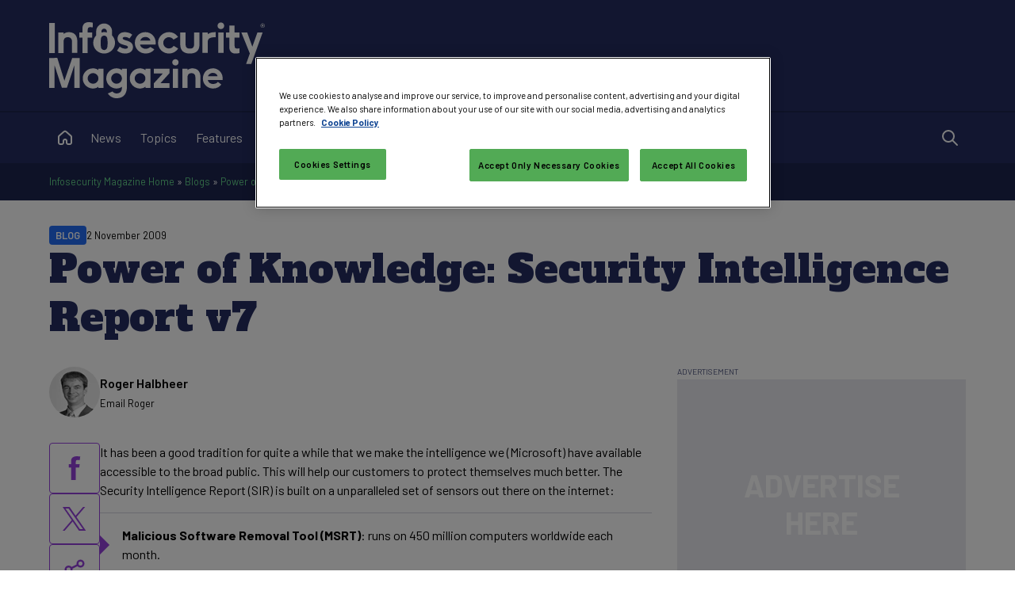

--- FILE ---
content_type: text/html; charset=utf-8
request_url: https://www.google.com/recaptcha/api2/aframe
body_size: 183
content:
<!DOCTYPE HTML><html><head><meta http-equiv="content-type" content="text/html; charset=UTF-8"></head><body><script nonce="pdXYuQ9ZMa3YLDY9hdPfMg">/** Anti-fraud and anti-abuse applications only. See google.com/recaptcha */ try{var clients={'sodar':'https://pagead2.googlesyndication.com/pagead/sodar?'};window.addEventListener("message",function(a){try{if(a.source===window.parent){var b=JSON.parse(a.data);var c=clients[b['id']];if(c){var d=document.createElement('img');d.src=c+b['params']+'&rc='+(localStorage.getItem("rc::a")?sessionStorage.getItem("rc::b"):"");window.document.body.appendChild(d);sessionStorage.setItem("rc::e",parseInt(sessionStorage.getItem("rc::e")||0)+1);localStorage.setItem("rc::h",'1769104076015');}}}catch(b){}});window.parent.postMessage("_grecaptcha_ready", "*");}catch(b){}</script></body></html>

--- FILE ---
content_type: application/javascript
request_url: https://www.infosecurity-magazine.com/_common/js/26011901/ism.js?v=26011901
body_size: 1875
content:
window.isFlyoutMenu = false;
window.isFlyoutOpen = false;
window.tabbableElements = 'select, input, textarea, button, a, iframe';

window.activeMegaDropdown = undefined;

$(function () {
    $('table').wrap('<div class="table-wrapper"></div>');

    $.get(window.location.protocol + '//' + window.location.host + '/account-buttons/?time=' + new Date().getTime(), function (data) {


        $('.sec-menu').html(data.ButtonsHtml);
        $('.pullout-menu').append(data.ButtonsHtml);

        if (data.GAEvents.length > 0) {
            for (var i = 0; i < data.GAEvents.length; i++) {
                ga('send', 'event', data.GAEvents[i].EventCategory, data.GAEvents[i].EventAction, data.GAEvents[i].EventLabel);
            }
        }

    }).fail(function () {
        console.error('Unaable to retrieve account buttons');
    });

    $.get(window.location.protocol + '//' + window.location.host + '/nav/mobile/', function (data) {
        $('#mobile-links').html(data);
    }).fail(function () {
        console.error('Unaable to retrieve mobile navigation');
    });

    window.googletag = window.googletag || { cmd: [] };



    $('li:has(".mega-drop") > button').on('click', function () {
        var selectedDropdown = $('.mega-drop', $(this).parent()).attr('id');

        if (selectedDropdown != activeMegaDropdown) {
            if ($('#' + selectedDropdown).text() == '') {
                $.get($(this).attr('data-href'), function (data) {
                    $('#' + selectedDropdown).html(data);
                    openMegaDrop(selectedDropdown);
                });
            } else {
                openMegaDrop(selectedDropdown);
            }
        } else {
            closeMegaDrop(selectedDropdown);
        }
    });

    $('.pullout-open').on('click', function () {
        openFlyout();
    });

    $('.pullout-close').on('click', function () {
        closeFlyout();
    });

    $('.pullout-overlay').on('click', function () { closeFlyout() });


    $.getScript("https://cdn.jsdelivr.net/npm/moment@2.30.1/min/moment.min.js", function () {
        $.getScript("https://cdn.jsdelivr.net/npm/moment-timezone@0.5.45/builds/moment-timezone-with-data.min.js", function () {

            moment.locale('en-gb');                // British English
            const localZone = moment.tz.guess();   // Named IANA zone for local machine (needed for 'z' abbr)

            // --- Publish dates ---
            $('[data-date="publish"] > time[datetime]').each(function () {
                const iso = $(this).attr('datetime');
                const publishDateTime = moment.tz(iso, localZone);

                $(this).text(publishDateTime.format('D MMMM YYYY'));

                //if (publishDateTime.isAfter(moment().subtract(7, 'days'))) {
                //    $(this).text(publishDateTime.fromNow());
                //} else {
                //    $(this).text(publishDateTime.format('D MMMM YYYY'));
                //}
            });

            // --- Event dates ---
            $('[data-date="event"]').each(function () {
                const startTime = $('time', this).first();
                const endTime = $('time', this).last();

                const startDateTime = moment.tz(startTime.attr('datetime'), localZone);
                const endDateTime = moment.tz(endTime.attr('datetime'), localZone);

                if (endDateTime.isAfter(moment())) {
                    const tzStartAbbr = startDateTime.format('z') || startDateTime.format('[UTC]Z');
                    const tzEndAbbr = endDateTime.format('z') || endDateTime.format('[UTC]Z');

                    if (startDateTime.isSame(endDateTime, 'day')) {
                        startTime.text(startDateTime.format('HH:mm'));

                        if (tzStartAbbr != tzEndAbbr) {
                            startTime.append(' ' + tzStartAbbr)
                        }

                        endTime.text('–' + endDateTime.format('HH:mm') + ' ' + tzEndAbbr + ', ' + endDateTime.format('D MMMM YYYY'));
                    } else if (startDateTime.isSame(endDateTime, 'month')) {
                        startTime.text(startDateTime.format('HH:mm') + ' ' + tzStartAbbr + startDateTime.format(', D'));
                        endTime.text('–' + endDateTime.format('HH:mm') + ' ' + tzEndAbbr + ', ' + endDateTime.format('D MMMM YYYY'));
                    } else if (startDateTime.isSame(endDateTime, 'year')) {
                        startTime.text(startDateTime.format('HH:mm') + ' ' + tzStartAbbr + startDateTime.format(', D MMMM'));
                        endTime.text('–' + endDateTime.format('HH:mm') + ' ' + tzEndAbbr + ', ' + endDateTime.format('D MMMM YYYY'));
                    } else {
                        startTime.text(startDateTime.format('HH:mm') + ' ' + tzStartAbbr + startDateTime.format(', D MMMM YYYY'));
                        endTime.text('–' + endDateTime.format('HH:mm') + ' ' + tzEndAbbr + ', ' + endDateTime.format('D MMMM YYYY'));
                    }

                    // Append timezone abbreviation; fallback to numeric UTC offset if not available
                    //const tzAbbr = endDateTime.format('z') || endDateTime.format('[UTC]Z'); // e.g. 'BST' or 'UTC+01:00'
                    //$(this).append(' (' + tzAbbr + ')');

                //} else if (endDateTime.isAfter(moment().subtract(7, 'days'))) {
                //    startTime.text('');
                //    endTime.text(endDateTime.fromNow());
                } else {
                    startTime.text(startDateTime.format('D MMMM YYYY'));
                    endTime.text('');
                }
            });

        });
    });
});

$(window).on('resize', _.debounce(function () {
    if ($('nav').css('display') == 'block') {
        if (isFlyoutOpen) {
            closeFlyout();
        }
        isFlyoutMenu = false;
    }
}, 300));

openFlyout = function () {
    $('.pullout-menu').addClass('open').attr('aria-hidden', false);

    $(tabbableElements).attr('tabindex', -1);
    $(tabbableElements, $('.pullout-menu')).attr('tabindex', null);

    $('.pullout-menu').siblings().each(function () {
        if ($(this).attr('aria-hidden'))
            $(this).attr('data-aria-hidden', $(this).attr('aria-hidden'));

        $(this).attr('aria-hidden', true);
    });

    $('.pullout-open,.pullout-close').attr('aria-expanded', true);
    $('.pullout-close').attr('tabindex', 0).focus();

    isFlyoutOpen = true;
}

closeFlyout = function () {
    $('.pullout-menu').removeClass('open').attr('aria-hidden', true);

    $(tabbableElements).attr('tabindex', null);
    $(tabbableElements, $('.pullout-menu')).attr('tabindex', -1);

    $('.pullout-menu').siblings().each(function () {
        if ($(this).attr('data-aria-hidden'))
            $(this).attr('aria-hidden', $(this).attr('data-aria-hidden')).attr('data-aria-hidden', null);
        else
            $(this).attr('aria-hidden', null);
    });

    $('.pullout-open,.pullout-close').attr('aria-expanded', false);
    $('.pullout-open').focus();

    isFlyoutOpen = false;
}

openMegaDrop = function (dropdownId) {
    //console.log('Open', dropdownId);

    if (activeMegaDropdown !== undefined) {
        closeMegaDrop(activeMegaDropdown);
    }

    $('[aria-controls="' + dropdownId + '"]')
        .addClass('active')
        .attr('aria-expanded', true);

    activeMegaDropdown = dropdownId;

    $(tabbableElements).bind('focus', megaDropFocusOutside);
}

closeMegaDrop = function (dropdownId) {
    //console.log('Open', dropdownId);

    $('[aria-controls="' + dropdownId + '"]').removeClass('active').attr('aria-expanded', false);
    activeMegaDropdown = undefined;

    $(tabbableElements).unbind('focus', megaDropFocusOutside);
}

megaDropFocusOutside = function () {
    if ($(this).parents('#' + activeMegaDropdown).length == 0 && $(this).attr('aria-controls') !== activeMegaDropdown) {
        closeMegaDrop(activeMegaDropdown);
    }
}

saveResponse = function (answerId, input, radio) {
    if (radio) {
        var label = document.querySelector('label[for=' + input.id + ']');
    } else {
        var label = input;
    }
    label.className = 'selected';


    $.get('/homepage-feature/?param=' + answerId, function (data) {
        $('#feature-panel').html(data);
    });
};

equalHeights = function () {
    console.warn('Deprecated', equalHeights);
};

moveToAnchor = function (anchor) {
    var anchorPosition = $(anchor).offset().top;

    if ($(document).width() < 760) {
        var offset = $('header').outerHeight() + 16;
        anchorPosition = anchorPosition - offset;
    }

    $('html, body').animate({ scrollTop: anchorPosition }, { duration: 1 });
};

scrollToTop = function () {
    $('html, body').animate({ scrollTop: 0 }, { duration: 750, easing: 'swing' });
};

highlightNavigation = function (classToHighlight) {
    var links = $('.nav-bar-link');

    for (var i = 0; i < links.length; i++) {
        var link = $(links[i]);

        if (link.hasClass(classToHighlight)) {
            link.addClass('nav-highlight');
        }
    }
};